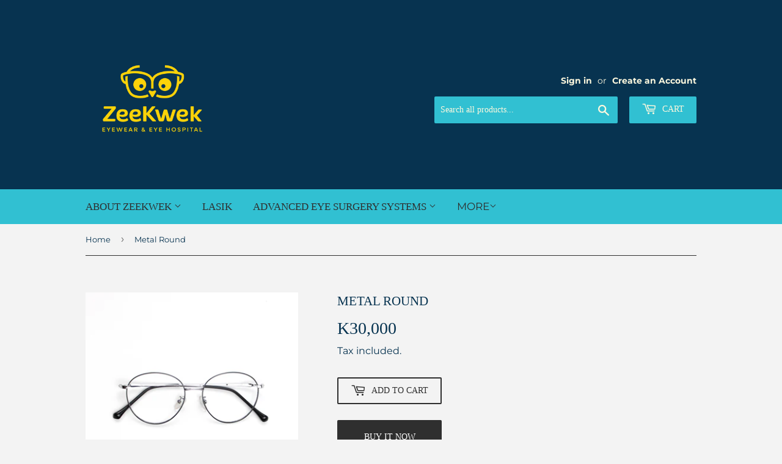

--- FILE ---
content_type: text/html; charset=utf-8
request_url: https://www.zeekwek.com/products/metal-round-7
body_size: 17852
content:
<!doctype html>
<html class="no-touch no-js">
<head>


  <meta name="facebook-domain-verification" content="27c5xpvt9szqz2s0hwttiv4ek17wjb" />
 <!-- Global site tag (gtag.js) - Google Analytics -->
<script async src="https://www.googletagmanager.com/gtag/js?id=G-T15QGE2E8M"></script>
<script>
  window.dataLayer = window.dataLayer || [];
  function gtag(){dataLayer.push(arguments);}
  gtag('js', new Date());

  gtag('config', 'G-T15QGE2E8M');
</script> 
  
  
  <script>(function(H){H.className=H.className.replace(/\bno-js\b/,'js')})(document.documentElement)</script>
  <!-- Basic page needs ================================================== -->
  <meta charset="utf-8">
  <meta http-equiv="X-UA-Compatible" content="IE=edge,chrome=1">

  
  <link rel="shortcut icon" href="//www.zeekwek.com/cdn/shop/files/Logo_small_1_32x32.png?v=1613540513" type="image/png" />
  

  <!-- Title and description ================================================== -->
  <title>
  Metal Round &ndash; ZeeKwek
  </title>

  
    <meta name="description" content="Korea Metal Round ကိုရီးယားဆန်တဲ့ သတ္တုမျက်မှန်ကိုင်းဖြစ်ပါတယ်။ ကိုရီးယားဒရမ်မာတွေထဲမှာ တပ်လေ့ရှိကြတဲ့ လူငယ်ဆန်ဆန်မျက်မှန်ကိုင်းပုံစံပါပဲ။">
  

  <!-- Product meta ================================================== -->
  <!-- /snippets/social-meta-tags.liquid -->




<meta property="og:site_name" content="ZeeKwek">
<meta property="og:url" content="https://www.zeekwek.com/products/metal-round-7">
<meta property="og:title" content="Metal Round">
<meta property="og:type" content="product">
<meta property="og:description" content="Korea Metal Round ကိုရီးယားဆန်တဲ့ သတ္တုမျက်မှန်ကိုင်းဖြစ်ပါတယ်။ ကိုရီးယားဒရမ်မာတွေထဲမှာ တပ်လေ့ရှိကြတဲ့ လူငယ်ဆန်ဆန်မျက်မှန်ကိုင်းပုံစံပါပဲ။">

  <meta property="og:price:amount" content="30,000">
  <meta property="og:price:currency" content="MMK">

<meta property="og:image" content="http://www.zeekwek.com/cdn/shop/products/IMG_9711_1200x1200.jpg?v=1604473920">
<meta property="og:image:secure_url" content="https://www.zeekwek.com/cdn/shop/products/IMG_9711_1200x1200.jpg?v=1604473920">


  <meta name="twitter:site" content="@https://www.tiktok.com/@zeekwekeyewear">

<meta name="twitter:card" content="summary_large_image">
<meta name="twitter:title" content="Metal Round">
<meta name="twitter:description" content="Korea Metal Round ကိုရီးယားဆန်တဲ့ သတ္တုမျက်မှန်ကိုင်းဖြစ်ပါတယ်။ ကိုရီးယားဒရမ်မာတွေထဲမှာ တပ်လေ့ရှိကြတဲ့ လူငယ်ဆန်ဆန်မျက်မှန်ကိုင်းပုံစံပါပဲ။">


  <!-- Helpers ================================================== -->
  <link rel="canonical" href="https://www.zeekwek.com/products/metal-round-7">
  <meta name="viewport" content="width=device-width,initial-scale=1">

  <!-- CSS ================================================== -->
  <link href="//www.zeekwek.com/cdn/shop/t/2/assets/theme.scss.css?v=177543963876562035371755013564" rel="stylesheet" type="text/css" media="all" />

  <!-- Header hook for plugins ================================================== -->
  <script>window.performance && window.performance.mark && window.performance.mark('shopify.content_for_header.start');</script><meta id="shopify-digital-wallet" name="shopify-digital-wallet" content="/26687668394/digital_wallets/dialog">
<link rel="alternate" hreflang="x-default" href="https://www.zeekwek.com/products/metal-round-7">
<link rel="alternate" hreflang="en" href="https://www.zeekwek.com/products/metal-round-7">
<link rel="alternate" hreflang="my" href="https://www.zeekwek.com/my/products/metal-round-7">
<link rel="alternate" type="application/json+oembed" href="https://www.zeekwek.com/products/metal-round-7.oembed">
<script async="async" src="/checkouts/internal/preloads.js?locale=en-MM"></script>
<script id="shopify-features" type="application/json">{"accessToken":"1318c1f27dff55f9682ba2494ea6116f","betas":["rich-media-storefront-analytics"],"domain":"www.zeekwek.com","predictiveSearch":true,"shopId":26687668394,"locale":"en"}</script>
<script>var Shopify = Shopify || {};
Shopify.shop = "zeekwek.myshopify.com";
Shopify.locale = "en";
Shopify.currency = {"active":"MMK","rate":"1.0"};
Shopify.country = "MM";
Shopify.theme = {"name":"Supply","id":114871369898,"schema_name":"Supply","schema_version":"9.0.4","theme_store_id":679,"role":"main"};
Shopify.theme.handle = "null";
Shopify.theme.style = {"id":null,"handle":null};
Shopify.cdnHost = "www.zeekwek.com/cdn";
Shopify.routes = Shopify.routes || {};
Shopify.routes.root = "/";</script>
<script type="module">!function(o){(o.Shopify=o.Shopify||{}).modules=!0}(window);</script>
<script>!function(o){function n(){var o=[];function n(){o.push(Array.prototype.slice.apply(arguments))}return n.q=o,n}var t=o.Shopify=o.Shopify||{};t.loadFeatures=n(),t.autoloadFeatures=n()}(window);</script>
<script id="shop-js-analytics" type="application/json">{"pageType":"product"}</script>
<script defer="defer" async type="module" src="//www.zeekwek.com/cdn/shopifycloud/shop-js/modules/v2/client.init-shop-cart-sync_BT-GjEfc.en.esm.js"></script>
<script defer="defer" async type="module" src="//www.zeekwek.com/cdn/shopifycloud/shop-js/modules/v2/chunk.common_D58fp_Oc.esm.js"></script>
<script defer="defer" async type="module" src="//www.zeekwek.com/cdn/shopifycloud/shop-js/modules/v2/chunk.modal_xMitdFEc.esm.js"></script>
<script type="module">
  await import("//www.zeekwek.com/cdn/shopifycloud/shop-js/modules/v2/client.init-shop-cart-sync_BT-GjEfc.en.esm.js");
await import("//www.zeekwek.com/cdn/shopifycloud/shop-js/modules/v2/chunk.common_D58fp_Oc.esm.js");
await import("//www.zeekwek.com/cdn/shopifycloud/shop-js/modules/v2/chunk.modal_xMitdFEc.esm.js");

  window.Shopify.SignInWithShop?.initShopCartSync?.({"fedCMEnabled":true,"windoidEnabled":true});

</script>
<script>(function() {
  var isLoaded = false;
  function asyncLoad() {
    if (isLoaded) return;
    isLoaded = true;
    var urls = ["https:\/\/cdn.autoketing.org\/sdk-cdn\/facebook-chat\/dist\/fb-chat-embed.js?shop=zeekwek.myshopify.com","\/\/d1liekpayvooaz.cloudfront.net\/apps\/customizery\/customizery.js?shop=zeekwek.myshopify.com"];
    for (var i = 0; i < urls.length; i++) {
      var s = document.createElement('script');
      s.type = 'text/javascript';
      s.async = true;
      s.src = urls[i];
      var x = document.getElementsByTagName('script')[0];
      x.parentNode.insertBefore(s, x);
    }
  };
  if(window.attachEvent) {
    window.attachEvent('onload', asyncLoad);
  } else {
    window.addEventListener('load', asyncLoad, false);
  }
})();</script>
<script id="__st">var __st={"a":26687668394,"offset":-18000,"reqid":"6ad48548-299f-49fd-bfc6-38f8edf43480-1769455960","pageurl":"www.zeekwek.com\/products\/metal-round-7","u":"fd85e0612e2d","p":"product","rtyp":"product","rid":6045930520746};</script>
<script>window.ShopifyPaypalV4VisibilityTracking = true;</script>
<script id="captcha-bootstrap">!function(){'use strict';const t='contact',e='account',n='new_comment',o=[[t,t],['blogs',n],['comments',n],[t,'customer']],c=[[e,'customer_login'],[e,'guest_login'],[e,'recover_customer_password'],[e,'create_customer']],r=t=>t.map((([t,e])=>`form[action*='/${t}']:not([data-nocaptcha='true']) input[name='form_type'][value='${e}']`)).join(','),a=t=>()=>t?[...document.querySelectorAll(t)].map((t=>t.form)):[];function s(){const t=[...o],e=r(t);return a(e)}const i='password',u='form_key',d=['recaptcha-v3-token','g-recaptcha-response','h-captcha-response',i],f=()=>{try{return window.sessionStorage}catch{return}},m='__shopify_v',_=t=>t.elements[u];function p(t,e,n=!1){try{const o=window.sessionStorage,c=JSON.parse(o.getItem(e)),{data:r}=function(t){const{data:e,action:n}=t;return t[m]||n?{data:e,action:n}:{data:t,action:n}}(c);for(const[e,n]of Object.entries(r))t.elements[e]&&(t.elements[e].value=n);n&&o.removeItem(e)}catch(o){console.error('form repopulation failed',{error:o})}}const l='form_type',E='cptcha';function T(t){t.dataset[E]=!0}const w=window,h=w.document,L='Shopify',v='ce_forms',y='captcha';let A=!1;((t,e)=>{const n=(g='f06e6c50-85a8-45c8-87d0-21a2b65856fe',I='https://cdn.shopify.com/shopifycloud/storefront-forms-hcaptcha/ce_storefront_forms_captcha_hcaptcha.v1.5.2.iife.js',D={infoText:'Protected by hCaptcha',privacyText:'Privacy',termsText:'Terms'},(t,e,n)=>{const o=w[L][v],c=o.bindForm;if(c)return c(t,g,e,D).then(n);var r;o.q.push([[t,g,e,D],n]),r=I,A||(h.body.append(Object.assign(h.createElement('script'),{id:'captcha-provider',async:!0,src:r})),A=!0)});var g,I,D;w[L]=w[L]||{},w[L][v]=w[L][v]||{},w[L][v].q=[],w[L][y]=w[L][y]||{},w[L][y].protect=function(t,e){n(t,void 0,e),T(t)},Object.freeze(w[L][y]),function(t,e,n,w,h,L){const[v,y,A,g]=function(t,e,n){const i=e?o:[],u=t?c:[],d=[...i,...u],f=r(d),m=r(i),_=r(d.filter((([t,e])=>n.includes(e))));return[a(f),a(m),a(_),s()]}(w,h,L),I=t=>{const e=t.target;return e instanceof HTMLFormElement?e:e&&e.form},D=t=>v().includes(t);t.addEventListener('submit',(t=>{const e=I(t);if(!e)return;const n=D(e)&&!e.dataset.hcaptchaBound&&!e.dataset.recaptchaBound,o=_(e),c=g().includes(e)&&(!o||!o.value);(n||c)&&t.preventDefault(),c&&!n&&(function(t){try{if(!f())return;!function(t){const e=f();if(!e)return;const n=_(t);if(!n)return;const o=n.value;o&&e.removeItem(o)}(t);const e=Array.from(Array(32),(()=>Math.random().toString(36)[2])).join('');!function(t,e){_(t)||t.append(Object.assign(document.createElement('input'),{type:'hidden',name:u})),t.elements[u].value=e}(t,e),function(t,e){const n=f();if(!n)return;const o=[...t.querySelectorAll(`input[type='${i}']`)].map((({name:t})=>t)),c=[...d,...o],r={};for(const[a,s]of new FormData(t).entries())c.includes(a)||(r[a]=s);n.setItem(e,JSON.stringify({[m]:1,action:t.action,data:r}))}(t,e)}catch(e){console.error('failed to persist form',e)}}(e),e.submit())}));const S=(t,e)=>{t&&!t.dataset[E]&&(n(t,e.some((e=>e===t))),T(t))};for(const o of['focusin','change'])t.addEventListener(o,(t=>{const e=I(t);D(e)&&S(e,y())}));const B=e.get('form_key'),M=e.get(l),P=B&&M;t.addEventListener('DOMContentLoaded',(()=>{const t=y();if(P)for(const e of t)e.elements[l].value===M&&p(e,B);[...new Set([...A(),...v().filter((t=>'true'===t.dataset.shopifyCaptcha))])].forEach((e=>S(e,t)))}))}(h,new URLSearchParams(w.location.search),n,t,e,['guest_login'])})(!0,!0)}();</script>
<script integrity="sha256-4kQ18oKyAcykRKYeNunJcIwy7WH5gtpwJnB7kiuLZ1E=" data-source-attribution="shopify.loadfeatures" defer="defer" src="//www.zeekwek.com/cdn/shopifycloud/storefront/assets/storefront/load_feature-a0a9edcb.js" crossorigin="anonymous"></script>
<script data-source-attribution="shopify.dynamic_checkout.dynamic.init">var Shopify=Shopify||{};Shopify.PaymentButton=Shopify.PaymentButton||{isStorefrontPortableWallets:!0,init:function(){window.Shopify.PaymentButton.init=function(){};var t=document.createElement("script");t.src="https://www.zeekwek.com/cdn/shopifycloud/portable-wallets/latest/portable-wallets.en.js",t.type="module",document.head.appendChild(t)}};
</script>
<script data-source-attribution="shopify.dynamic_checkout.buyer_consent">
  function portableWalletsHideBuyerConsent(e){var t=document.getElementById("shopify-buyer-consent"),n=document.getElementById("shopify-subscription-policy-button");t&&n&&(t.classList.add("hidden"),t.setAttribute("aria-hidden","true"),n.removeEventListener("click",e))}function portableWalletsShowBuyerConsent(e){var t=document.getElementById("shopify-buyer-consent"),n=document.getElementById("shopify-subscription-policy-button");t&&n&&(t.classList.remove("hidden"),t.removeAttribute("aria-hidden"),n.addEventListener("click",e))}window.Shopify?.PaymentButton&&(window.Shopify.PaymentButton.hideBuyerConsent=portableWalletsHideBuyerConsent,window.Shopify.PaymentButton.showBuyerConsent=portableWalletsShowBuyerConsent);
</script>
<script>
  function portableWalletsCleanup(e){e&&e.src&&console.error("Failed to load portable wallets script "+e.src);var t=document.querySelectorAll("shopify-accelerated-checkout .shopify-payment-button__skeleton, shopify-accelerated-checkout-cart .wallet-cart-button__skeleton"),e=document.getElementById("shopify-buyer-consent");for(let e=0;e<t.length;e++)t[e].remove();e&&e.remove()}function portableWalletsNotLoadedAsModule(e){e instanceof ErrorEvent&&"string"==typeof e.message&&e.message.includes("import.meta")&&"string"==typeof e.filename&&e.filename.includes("portable-wallets")&&(window.removeEventListener("error",portableWalletsNotLoadedAsModule),window.Shopify.PaymentButton.failedToLoad=e,"loading"===document.readyState?document.addEventListener("DOMContentLoaded",window.Shopify.PaymentButton.init):window.Shopify.PaymentButton.init())}window.addEventListener("error",portableWalletsNotLoadedAsModule);
</script>

<script type="module" src="https://www.zeekwek.com/cdn/shopifycloud/portable-wallets/latest/portable-wallets.en.js" onError="portableWalletsCleanup(this)" crossorigin="anonymous"></script>
<script nomodule>
  document.addEventListener("DOMContentLoaded", portableWalletsCleanup);
</script>

<link id="shopify-accelerated-checkout-styles" rel="stylesheet" media="screen" href="https://www.zeekwek.com/cdn/shopifycloud/portable-wallets/latest/accelerated-checkout-backwards-compat.css" crossorigin="anonymous">
<style id="shopify-accelerated-checkout-cart">
        #shopify-buyer-consent {
  margin-top: 1em;
  display: inline-block;
  width: 100%;
}

#shopify-buyer-consent.hidden {
  display: none;
}

#shopify-subscription-policy-button {
  background: none;
  border: none;
  padding: 0;
  text-decoration: underline;
  font-size: inherit;
  cursor: pointer;
}

#shopify-subscription-policy-button::before {
  box-shadow: none;
}

      </style>

<script>window.performance && window.performance.mark && window.performance.mark('shopify.content_for_header.end');</script>

  
  

  <script src="//www.zeekwek.com/cdn/shop/t/2/assets/jquery-2.2.3.min.js?v=58211863146907186831603717116" type="text/javascript"></script>

  <script src="//www.zeekwek.com/cdn/shop/t/2/assets/lazysizes.min.js?v=8147953233334221341603717116" async="async"></script>
  <script src="//www.zeekwek.com/cdn/shop/t/2/assets/vendor.js?v=106177282645720727331603717118" defer="defer"></script>
  <script src="//www.zeekwek.com/cdn/shop/t/2/assets/theme.js?v=88090588602936917221603717135" defer="defer"></script>


<link href="https://monorail-edge.shopifysvc.com" rel="dns-prefetch">
<script>(function(){if ("sendBeacon" in navigator && "performance" in window) {try {var session_token_from_headers = performance.getEntriesByType('navigation')[0].serverTiming.find(x => x.name == '_s').description;} catch {var session_token_from_headers = undefined;}var session_cookie_matches = document.cookie.match(/_shopify_s=([^;]*)/);var session_token_from_cookie = session_cookie_matches && session_cookie_matches.length === 2 ? session_cookie_matches[1] : "";var session_token = session_token_from_headers || session_token_from_cookie || "";function handle_abandonment_event(e) {var entries = performance.getEntries().filter(function(entry) {return /monorail-edge.shopifysvc.com/.test(entry.name);});if (!window.abandonment_tracked && entries.length === 0) {window.abandonment_tracked = true;var currentMs = Date.now();var navigation_start = performance.timing.navigationStart;var payload = {shop_id: 26687668394,url: window.location.href,navigation_start,duration: currentMs - navigation_start,session_token,page_type: "product"};window.navigator.sendBeacon("https://monorail-edge.shopifysvc.com/v1/produce", JSON.stringify({schema_id: "online_store_buyer_site_abandonment/1.1",payload: payload,metadata: {event_created_at_ms: currentMs,event_sent_at_ms: currentMs}}));}}window.addEventListener('pagehide', handle_abandonment_event);}}());</script>
<script id="web-pixels-manager-setup">(function e(e,d,r,n,o){if(void 0===o&&(o={}),!Boolean(null===(a=null===(i=window.Shopify)||void 0===i?void 0:i.analytics)||void 0===a?void 0:a.replayQueue)){var i,a;window.Shopify=window.Shopify||{};var t=window.Shopify;t.analytics=t.analytics||{};var s=t.analytics;s.replayQueue=[],s.publish=function(e,d,r){return s.replayQueue.push([e,d,r]),!0};try{self.performance.mark("wpm:start")}catch(e){}var l=function(){var e={modern:/Edge?\/(1{2}[4-9]|1[2-9]\d|[2-9]\d{2}|\d{4,})\.\d+(\.\d+|)|Firefox\/(1{2}[4-9]|1[2-9]\d|[2-9]\d{2}|\d{4,})\.\d+(\.\d+|)|Chrom(ium|e)\/(9{2}|\d{3,})\.\d+(\.\d+|)|(Maci|X1{2}).+ Version\/(15\.\d+|(1[6-9]|[2-9]\d|\d{3,})\.\d+)([,.]\d+|)( \(\w+\)|)( Mobile\/\w+|) Safari\/|Chrome.+OPR\/(9{2}|\d{3,})\.\d+\.\d+|(CPU[ +]OS|iPhone[ +]OS|CPU[ +]iPhone|CPU IPhone OS|CPU iPad OS)[ +]+(15[._]\d+|(1[6-9]|[2-9]\d|\d{3,})[._]\d+)([._]\d+|)|Android:?[ /-](13[3-9]|1[4-9]\d|[2-9]\d{2}|\d{4,})(\.\d+|)(\.\d+|)|Android.+Firefox\/(13[5-9]|1[4-9]\d|[2-9]\d{2}|\d{4,})\.\d+(\.\d+|)|Android.+Chrom(ium|e)\/(13[3-9]|1[4-9]\d|[2-9]\d{2}|\d{4,})\.\d+(\.\d+|)|SamsungBrowser\/([2-9]\d|\d{3,})\.\d+/,legacy:/Edge?\/(1[6-9]|[2-9]\d|\d{3,})\.\d+(\.\d+|)|Firefox\/(5[4-9]|[6-9]\d|\d{3,})\.\d+(\.\d+|)|Chrom(ium|e)\/(5[1-9]|[6-9]\d|\d{3,})\.\d+(\.\d+|)([\d.]+$|.*Safari\/(?![\d.]+ Edge\/[\d.]+$))|(Maci|X1{2}).+ Version\/(10\.\d+|(1[1-9]|[2-9]\d|\d{3,})\.\d+)([,.]\d+|)( \(\w+\)|)( Mobile\/\w+|) Safari\/|Chrome.+OPR\/(3[89]|[4-9]\d|\d{3,})\.\d+\.\d+|(CPU[ +]OS|iPhone[ +]OS|CPU[ +]iPhone|CPU IPhone OS|CPU iPad OS)[ +]+(10[._]\d+|(1[1-9]|[2-9]\d|\d{3,})[._]\d+)([._]\d+|)|Android:?[ /-](13[3-9]|1[4-9]\d|[2-9]\d{2}|\d{4,})(\.\d+|)(\.\d+|)|Mobile Safari.+OPR\/([89]\d|\d{3,})\.\d+\.\d+|Android.+Firefox\/(13[5-9]|1[4-9]\d|[2-9]\d{2}|\d{4,})\.\d+(\.\d+|)|Android.+Chrom(ium|e)\/(13[3-9]|1[4-9]\d|[2-9]\d{2}|\d{4,})\.\d+(\.\d+|)|Android.+(UC? ?Browser|UCWEB|U3)[ /]?(15\.([5-9]|\d{2,})|(1[6-9]|[2-9]\d|\d{3,})\.\d+)\.\d+|SamsungBrowser\/(5\.\d+|([6-9]|\d{2,})\.\d+)|Android.+MQ{2}Browser\/(14(\.(9|\d{2,})|)|(1[5-9]|[2-9]\d|\d{3,})(\.\d+|))(\.\d+|)|K[Aa][Ii]OS\/(3\.\d+|([4-9]|\d{2,})\.\d+)(\.\d+|)/},d=e.modern,r=e.legacy,n=navigator.userAgent;return n.match(d)?"modern":n.match(r)?"legacy":"unknown"}(),u="modern"===l?"modern":"legacy",c=(null!=n?n:{modern:"",legacy:""})[u],f=function(e){return[e.baseUrl,"/wpm","/b",e.hashVersion,"modern"===e.buildTarget?"m":"l",".js"].join("")}({baseUrl:d,hashVersion:r,buildTarget:u}),m=function(e){var d=e.version,r=e.bundleTarget,n=e.surface,o=e.pageUrl,i=e.monorailEndpoint;return{emit:function(e){var a=e.status,t=e.errorMsg,s=(new Date).getTime(),l=JSON.stringify({metadata:{event_sent_at_ms:s},events:[{schema_id:"web_pixels_manager_load/3.1",payload:{version:d,bundle_target:r,page_url:o,status:a,surface:n,error_msg:t},metadata:{event_created_at_ms:s}}]});if(!i)return console&&console.warn&&console.warn("[Web Pixels Manager] No Monorail endpoint provided, skipping logging."),!1;try{return self.navigator.sendBeacon.bind(self.navigator)(i,l)}catch(e){}var u=new XMLHttpRequest;try{return u.open("POST",i,!0),u.setRequestHeader("Content-Type","text/plain"),u.send(l),!0}catch(e){return console&&console.warn&&console.warn("[Web Pixels Manager] Got an unhandled error while logging to Monorail."),!1}}}}({version:r,bundleTarget:l,surface:e.surface,pageUrl:self.location.href,monorailEndpoint:e.monorailEndpoint});try{o.browserTarget=l,function(e){var d=e.src,r=e.async,n=void 0===r||r,o=e.onload,i=e.onerror,a=e.sri,t=e.scriptDataAttributes,s=void 0===t?{}:t,l=document.createElement("script"),u=document.querySelector("head"),c=document.querySelector("body");if(l.async=n,l.src=d,a&&(l.integrity=a,l.crossOrigin="anonymous"),s)for(var f in s)if(Object.prototype.hasOwnProperty.call(s,f))try{l.dataset[f]=s[f]}catch(e){}if(o&&l.addEventListener("load",o),i&&l.addEventListener("error",i),u)u.appendChild(l);else{if(!c)throw new Error("Did not find a head or body element to append the script");c.appendChild(l)}}({src:f,async:!0,onload:function(){if(!function(){var e,d;return Boolean(null===(d=null===(e=window.Shopify)||void 0===e?void 0:e.analytics)||void 0===d?void 0:d.initialized)}()){var d=window.webPixelsManager.init(e)||void 0;if(d){var r=window.Shopify.analytics;r.replayQueue.forEach((function(e){var r=e[0],n=e[1],o=e[2];d.publishCustomEvent(r,n,o)})),r.replayQueue=[],r.publish=d.publishCustomEvent,r.visitor=d.visitor,r.initialized=!0}}},onerror:function(){return m.emit({status:"failed",errorMsg:"".concat(f," has failed to load")})},sri:function(e){var d=/^sha384-[A-Za-z0-9+/=]+$/;return"string"==typeof e&&d.test(e)}(c)?c:"",scriptDataAttributes:o}),m.emit({status:"loading"})}catch(e){m.emit({status:"failed",errorMsg:(null==e?void 0:e.message)||"Unknown error"})}}})({shopId: 26687668394,storefrontBaseUrl: "https://www.zeekwek.com",extensionsBaseUrl: "https://extensions.shopifycdn.com/cdn/shopifycloud/web-pixels-manager",monorailEndpoint: "https://monorail-edge.shopifysvc.com/unstable/produce_batch",surface: "storefront-renderer",enabledBetaFlags: ["2dca8a86"],webPixelsConfigList: [{"id":"184811690","configuration":"{\"pixel_id\":\"193440488551550\",\"pixel_type\":\"facebook_pixel\",\"metaapp_system_user_token\":\"-\"}","eventPayloadVersion":"v1","runtimeContext":"OPEN","scriptVersion":"ca16bc87fe92b6042fbaa3acc2fbdaa6","type":"APP","apiClientId":2329312,"privacyPurposes":["ANALYTICS","MARKETING","SALE_OF_DATA"],"dataSharingAdjustments":{"protectedCustomerApprovalScopes":["read_customer_address","read_customer_email","read_customer_name","read_customer_personal_data","read_customer_phone"]}},{"id":"shopify-app-pixel","configuration":"{}","eventPayloadVersion":"v1","runtimeContext":"STRICT","scriptVersion":"0450","apiClientId":"shopify-pixel","type":"APP","privacyPurposes":["ANALYTICS","MARKETING"]},{"id":"shopify-custom-pixel","eventPayloadVersion":"v1","runtimeContext":"LAX","scriptVersion":"0450","apiClientId":"shopify-pixel","type":"CUSTOM","privacyPurposes":["ANALYTICS","MARKETING"]}],isMerchantRequest: false,initData: {"shop":{"name":"ZeeKwek","paymentSettings":{"currencyCode":"MMK"},"myshopifyDomain":"zeekwek.myshopify.com","countryCode":"MM","storefrontUrl":"https:\/\/www.zeekwek.com"},"customer":null,"cart":null,"checkout":null,"productVariants":[{"price":{"amount":30000.0,"currencyCode":"MMK"},"product":{"title":"Metal Round","vendor":"ZeeKwek","id":"6045930520746","untranslatedTitle":"Metal Round","url":"\/products\/metal-round-7","type":""},"id":"37419059740842","image":{"src":"\/\/www.zeekwek.com\/cdn\/shop\/products\/IMG_9711.jpg?v=1604473920"},"sku":"","title":"Default Title","untranslatedTitle":"Default Title"}],"purchasingCompany":null},},"https://www.zeekwek.com/cdn","fcfee988w5aeb613cpc8e4bc33m6693e112",{"modern":"","legacy":""},{"shopId":"26687668394","storefrontBaseUrl":"https:\/\/www.zeekwek.com","extensionBaseUrl":"https:\/\/extensions.shopifycdn.com\/cdn\/shopifycloud\/web-pixels-manager","surface":"storefront-renderer","enabledBetaFlags":"[\"2dca8a86\"]","isMerchantRequest":"false","hashVersion":"fcfee988w5aeb613cpc8e4bc33m6693e112","publish":"custom","events":"[[\"page_viewed\",{}],[\"product_viewed\",{\"productVariant\":{\"price\":{\"amount\":30000.0,\"currencyCode\":\"MMK\"},\"product\":{\"title\":\"Metal Round\",\"vendor\":\"ZeeKwek\",\"id\":\"6045930520746\",\"untranslatedTitle\":\"Metal Round\",\"url\":\"\/products\/metal-round-7\",\"type\":\"\"},\"id\":\"37419059740842\",\"image\":{\"src\":\"\/\/www.zeekwek.com\/cdn\/shop\/products\/IMG_9711.jpg?v=1604473920\"},\"sku\":\"\",\"title\":\"Default Title\",\"untranslatedTitle\":\"Default Title\"}}]]"});</script><script>
  window.ShopifyAnalytics = window.ShopifyAnalytics || {};
  window.ShopifyAnalytics.meta = window.ShopifyAnalytics.meta || {};
  window.ShopifyAnalytics.meta.currency = 'MMK';
  var meta = {"product":{"id":6045930520746,"gid":"gid:\/\/shopify\/Product\/6045930520746","vendor":"ZeeKwek","type":"","handle":"metal-round-7","variants":[{"id":37419059740842,"price":3000000,"name":"Metal Round","public_title":null,"sku":""}],"remote":false},"page":{"pageType":"product","resourceType":"product","resourceId":6045930520746,"requestId":"6ad48548-299f-49fd-bfc6-38f8edf43480-1769455960"}};
  for (var attr in meta) {
    window.ShopifyAnalytics.meta[attr] = meta[attr];
  }
</script>
<script class="analytics">
  (function () {
    var customDocumentWrite = function(content) {
      var jquery = null;

      if (window.jQuery) {
        jquery = window.jQuery;
      } else if (window.Checkout && window.Checkout.$) {
        jquery = window.Checkout.$;
      }

      if (jquery) {
        jquery('body').append(content);
      }
    };

    var hasLoggedConversion = function(token) {
      if (token) {
        return document.cookie.indexOf('loggedConversion=' + token) !== -1;
      }
      return false;
    }

    var setCookieIfConversion = function(token) {
      if (token) {
        var twoMonthsFromNow = new Date(Date.now());
        twoMonthsFromNow.setMonth(twoMonthsFromNow.getMonth() + 2);

        document.cookie = 'loggedConversion=' + token + '; expires=' + twoMonthsFromNow;
      }
    }

    var trekkie = window.ShopifyAnalytics.lib = window.trekkie = window.trekkie || [];
    if (trekkie.integrations) {
      return;
    }
    trekkie.methods = [
      'identify',
      'page',
      'ready',
      'track',
      'trackForm',
      'trackLink'
    ];
    trekkie.factory = function(method) {
      return function() {
        var args = Array.prototype.slice.call(arguments);
        args.unshift(method);
        trekkie.push(args);
        return trekkie;
      };
    };
    for (var i = 0; i < trekkie.methods.length; i++) {
      var key = trekkie.methods[i];
      trekkie[key] = trekkie.factory(key);
    }
    trekkie.load = function(config) {
      trekkie.config = config || {};
      trekkie.config.initialDocumentCookie = document.cookie;
      var first = document.getElementsByTagName('script')[0];
      var script = document.createElement('script');
      script.type = 'text/javascript';
      script.onerror = function(e) {
        var scriptFallback = document.createElement('script');
        scriptFallback.type = 'text/javascript';
        scriptFallback.onerror = function(error) {
                var Monorail = {
      produce: function produce(monorailDomain, schemaId, payload) {
        var currentMs = new Date().getTime();
        var event = {
          schema_id: schemaId,
          payload: payload,
          metadata: {
            event_created_at_ms: currentMs,
            event_sent_at_ms: currentMs
          }
        };
        return Monorail.sendRequest("https://" + monorailDomain + "/v1/produce", JSON.stringify(event));
      },
      sendRequest: function sendRequest(endpointUrl, payload) {
        // Try the sendBeacon API
        if (window && window.navigator && typeof window.navigator.sendBeacon === 'function' && typeof window.Blob === 'function' && !Monorail.isIos12()) {
          var blobData = new window.Blob([payload], {
            type: 'text/plain'
          });

          if (window.navigator.sendBeacon(endpointUrl, blobData)) {
            return true;
          } // sendBeacon was not successful

        } // XHR beacon

        var xhr = new XMLHttpRequest();

        try {
          xhr.open('POST', endpointUrl);
          xhr.setRequestHeader('Content-Type', 'text/plain');
          xhr.send(payload);
        } catch (e) {
          console.log(e);
        }

        return false;
      },
      isIos12: function isIos12() {
        return window.navigator.userAgent.lastIndexOf('iPhone; CPU iPhone OS 12_') !== -1 || window.navigator.userAgent.lastIndexOf('iPad; CPU OS 12_') !== -1;
      }
    };
    Monorail.produce('monorail-edge.shopifysvc.com',
      'trekkie_storefront_load_errors/1.1',
      {shop_id: 26687668394,
      theme_id: 114871369898,
      app_name: "storefront",
      context_url: window.location.href,
      source_url: "//www.zeekwek.com/cdn/s/trekkie.storefront.a804e9514e4efded663580eddd6991fcc12b5451.min.js"});

        };
        scriptFallback.async = true;
        scriptFallback.src = '//www.zeekwek.com/cdn/s/trekkie.storefront.a804e9514e4efded663580eddd6991fcc12b5451.min.js';
        first.parentNode.insertBefore(scriptFallback, first);
      };
      script.async = true;
      script.src = '//www.zeekwek.com/cdn/s/trekkie.storefront.a804e9514e4efded663580eddd6991fcc12b5451.min.js';
      first.parentNode.insertBefore(script, first);
    };
    trekkie.load(
      {"Trekkie":{"appName":"storefront","development":false,"defaultAttributes":{"shopId":26687668394,"isMerchantRequest":null,"themeId":114871369898,"themeCityHash":"10802442354604267789","contentLanguage":"en","currency":"MMK","eventMetadataId":"305b144e-e05c-4639-8968-e484c97badad"},"isServerSideCookieWritingEnabled":true,"monorailRegion":"shop_domain","enabledBetaFlags":["65f19447"]},"Session Attribution":{},"S2S":{"facebookCapiEnabled":true,"source":"trekkie-storefront-renderer","apiClientId":580111}}
    );

    var loaded = false;
    trekkie.ready(function() {
      if (loaded) return;
      loaded = true;

      window.ShopifyAnalytics.lib = window.trekkie;

      var originalDocumentWrite = document.write;
      document.write = customDocumentWrite;
      try { window.ShopifyAnalytics.merchantGoogleAnalytics.call(this); } catch(error) {};
      document.write = originalDocumentWrite;

      window.ShopifyAnalytics.lib.page(null,{"pageType":"product","resourceType":"product","resourceId":6045930520746,"requestId":"6ad48548-299f-49fd-bfc6-38f8edf43480-1769455960","shopifyEmitted":true});

      var match = window.location.pathname.match(/checkouts\/(.+)\/(thank_you|post_purchase)/)
      var token = match? match[1]: undefined;
      if (!hasLoggedConversion(token)) {
        setCookieIfConversion(token);
        window.ShopifyAnalytics.lib.track("Viewed Product",{"currency":"MMK","variantId":37419059740842,"productId":6045930520746,"productGid":"gid:\/\/shopify\/Product\/6045930520746","name":"Metal Round","price":"30000.00","sku":"","brand":"ZeeKwek","variant":null,"category":"","nonInteraction":true,"remote":false},undefined,undefined,{"shopifyEmitted":true});
      window.ShopifyAnalytics.lib.track("monorail:\/\/trekkie_storefront_viewed_product\/1.1",{"currency":"MMK","variantId":37419059740842,"productId":6045930520746,"productGid":"gid:\/\/shopify\/Product\/6045930520746","name":"Metal Round","price":"30000.00","sku":"","brand":"ZeeKwek","variant":null,"category":"","nonInteraction":true,"remote":false,"referer":"https:\/\/www.zeekwek.com\/products\/metal-round-7"});
      }
    });


        var eventsListenerScript = document.createElement('script');
        eventsListenerScript.async = true;
        eventsListenerScript.src = "//www.zeekwek.com/cdn/shopifycloud/storefront/assets/shop_events_listener-3da45d37.js";
        document.getElementsByTagName('head')[0].appendChild(eventsListenerScript);

})();</script>
  <script>
  if (!window.ga || (window.ga && typeof window.ga !== 'function')) {
    window.ga = function ga() {
      (window.ga.q = window.ga.q || []).push(arguments);
      if (window.Shopify && window.Shopify.analytics && typeof window.Shopify.analytics.publish === 'function') {
        window.Shopify.analytics.publish("ga_stub_called", {}, {sendTo: "google_osp_migration"});
      }
      console.error("Shopify's Google Analytics stub called with:", Array.from(arguments), "\nSee https://help.shopify.com/manual/promoting-marketing/pixels/pixel-migration#google for more information.");
    };
    if (window.Shopify && window.Shopify.analytics && typeof window.Shopify.analytics.publish === 'function') {
      window.Shopify.analytics.publish("ga_stub_initialized", {}, {sendTo: "google_osp_migration"});
    }
  }
</script>
<script
  defer
  src="https://www.zeekwek.com/cdn/shopifycloud/perf-kit/shopify-perf-kit-3.0.4.min.js"
  data-application="storefront-renderer"
  data-shop-id="26687668394"
  data-render-region="gcp-us-east1"
  data-page-type="product"
  data-theme-instance-id="114871369898"
  data-theme-name="Supply"
  data-theme-version="9.0.4"
  data-monorail-region="shop_domain"
  data-resource-timing-sampling-rate="10"
  data-shs="true"
  data-shs-beacon="true"
  data-shs-export-with-fetch="true"
  data-shs-logs-sample-rate="1"
  data-shs-beacon-endpoint="https://www.zeekwek.com/api/collect"
></script>
</head>
  
 <meta name="facebook-domain-verification" content="27c5xpvt9szqz2s0hwttiv4ek17wjb" />
 

<body id="metal-round" class="template-product">

  <div id="shopify-section-header" class="shopify-section header-section"><header class="site-header" role="banner" data-section-id="header" data-section-type="header-section">
  <div class="wrapper">

    <script data-ad-client="ca-pub-8447072325572898" async src="https://pagead2.googlesyndication.com/pagead/js/adsbygoogle.js"></script>
    <div class="grid--full">
      <div class="grid-item large--one-half">
        
          <div class="h1 header-logo" itemscope itemtype="http://schema.org/Organization">
        
          
          

          <a href="/" itemprop="url">
            <div class="lazyload__image-wrapper no-js header-logo__image" style="max-width:220px;">
              <div style="padding-top:100.0%;">
                <img class="lazyload js"
                  data-src="//www.zeekwek.com/cdn/shop/files/logo_3_3800146b-cfd0-4580-a20c-ee4d4aaed9cd_{width}x.png?v=1707534962"
                  data-widths="[180, 360, 540, 720, 900, 1080, 1296, 1512, 1728, 2048]"
                  data-aspectratio="1.0"
                  data-sizes="auto"
                  alt="ZeeKwek"
                  style="width:220px;">
              </div>
            </div>
            <noscript>
              
              <img src="//www.zeekwek.com/cdn/shop/files/logo_3_3800146b-cfd0-4580-a20c-ee4d4aaed9cd_220x.png?v=1707534962"
                srcset="//www.zeekwek.com/cdn/shop/files/logo_3_3800146b-cfd0-4580-a20c-ee4d4aaed9cd_220x.png?v=1707534962 1x, //www.zeekwek.com/cdn/shop/files/logo_3_3800146b-cfd0-4580-a20c-ee4d4aaed9cd_220x@2x.png?v=1707534962 2x"
                alt="ZeeKwek"
                itemprop="logo"
                style="max-width:220px;">
            </noscript>
          </a>
          
        
          </div>
        
      </div>

      <div class="grid-item large--one-half text-center large--text-right">
        
          <div class="site-header--text-links medium-down--hide">
            
              

                <p></p>

              
            

            
              <span class="site-header--meta-links medium-down--hide">
                
                  <a href="/account/login" id="customer_login_link">Sign in</a>
                  <span class="site-header--spacer">or</span>
                  <a href="/account/register" id="customer_register_link">Create an Account</a>
                
              </span>
            
          </div>

          <br class="medium-down--hide">
        

        <form action="/search" method="get" class="search-bar" role="search">
  <input type="hidden" name="type" value="product">

  <input type="search" name="q" value="" placeholder="Search all products..." aria-label="Search all products...">
  <button type="submit" class="search-bar--submit icon-fallback-text">
    <span class="icon icon-search" aria-hidden="true"></span>
    <span class="fallback-text">Search</span>
  </button>
</form>


        <a href="/cart" class="header-cart-btn cart-toggle">
          <span class="icon icon-cart"></span>
          Cart <span class="cart-count cart-badge--desktop hidden-count">0</span>
        </a>
      </div>
    </div>

  </div>
</header>

<div id="mobileNavBar">
  <div class="display-table-cell">
    <button class="menu-toggle mobileNavBar-link" aria-controls="navBar" aria-expanded="false"><span class="icon icon-hamburger" aria-hidden="true"></span>Menu</button>
  </div>
  <div class="display-table-cell">
    <a href="/cart" class="cart-toggle mobileNavBar-link">
      <span class="icon icon-cart"></span>
      Cart <span class="cart-count hidden-count">0</span>
    </a>
  </div>
</div>

<nav class="nav-bar" id="navBar" role="navigation">
  <div class="wrapper">
    <form action="/search" method="get" class="search-bar" role="search">
  <input type="hidden" name="type" value="product">

  <input type="search" name="q" value="" placeholder="Search all products..." aria-label="Search all products...">
  <button type="submit" class="search-bar--submit icon-fallback-text">
    <span class="icon icon-search" aria-hidden="true"></span>
    <span class="fallback-text">Search</span>
  </button>
</form>

    <ul class="mobile-nav" id="MobileNav">
  
  <li class="large--hide">
    <a href="/">Home</a>
  </li>
  
  
    
      
      <li
        class="mobile-nav--has-dropdown "
        aria-haspopup="true">
        <a
          href="/pages/best-optical-shop-and-eye-care-center"
          class="mobile-nav--link"
          data-meganav-type="parent"
          >
            About ZeeKwek
        </a>
        <button class="icon icon-arrow-down mobile-nav--button"
          aria-expanded="false"
          aria-label="About ZeeKwek Menu">
        </button>
        <ul
          id="MenuParent-1"
          class="mobile-nav--dropdown "
          data-meganav-dropdown>
          
            
              <li>
                <a
                  href="/pages/best-optical-shop-and-eye-care-center"
                  class="mobile-nav--link"
                  data-meganav-type="child"
                  >
                    About Us
                </a>
              </li>
            
          
            
              <li>
                <a
                  href="/pages/services"
                  class="mobile-nav--link"
                  data-meganav-type="child"
                  >
                    Services and Products
                </a>
              </li>
            
          
            
              <li>
                <a
                  href="/pages/our-locations"
                  class="mobile-nav--link"
                  data-meganav-type="child"
                  >
                    Our Locations
                </a>
              </li>
            
          
            
              <li>
                <a
                  href="/pages/contact-us"
                  class="mobile-nav--link"
                  data-meganav-type="child"
                  >
                    Contact Us
                </a>
              </li>
            
          
        </ul>
      </li>
    
  
    
      <li>
        <a
          href="/pages/lasik"
          class="mobile-nav--link"
          data-meganav-type="child"
          >
            LASIK
        </a>
      </li>
    
  
    
      
      <li
        class="mobile-nav--has-dropdown "
        aria-haspopup="true">
        <a
          href="/"
          class="mobile-nav--link"
          data-meganav-type="parent"
          >
            Advanced Eye Surgery Systems
        </a>
        <button class="icon icon-arrow-down mobile-nav--button"
          aria-expanded="false"
          aria-label="Advanced Eye Surgery Systems Menu">
        </button>
        <ul
          id="MenuParent-3"
          class="mobile-nav--dropdown "
          data-meganav-dropdown>
          
            
              <li>
                <a
                  href="/pages/cataract-surgery"
                  class="mobile-nav--link"
                  data-meganav-type="child"
                  >
                    Cataract Surgery
                </a>
              </li>
            
          
            
              <li>
                <a
                  href="/pages/alcon-constellation%C2%AE-vision-system"
                  class="mobile-nav--link"
                  data-meganav-type="child"
                  >
                    Alcon CONSTELLATION® Vision System
                </a>
              </li>
            
          
        </ul>
      </li>
    
  
    
      <li>
        <a
          href="/pages/zeekwek-optical-lab-custom-lenses"
          class="mobile-nav--link"
          data-meganav-type="child"
          >
            ZeeKwek Optical Lab | Custom Lenses
        </a>
      </li>
    
  
    
      <li>
        <a
          href="/pages/our-eye-doctors"
          class="mobile-nav--link"
          data-meganav-type="child"
          >
            Our Eye Doctors 
        </a>
      </li>
    
  
    
      
      <li
        class="mobile-nav--has-dropdown "
        aria-haspopup="true">
        <a
          href="/collections"
          class="mobile-nav--link"
          data-meganav-type="parent"
          >
            Eyeglasses 
        </a>
        <button class="icon icon-arrow-down mobile-nav--button"
          aria-expanded="false"
          aria-label="Eyeglasses  Menu">
        </button>
        <ul
          id="MenuParent-6"
          class="mobile-nav--dropdown "
          data-meganav-dropdown>
          
            
              <li>
                <a
                  href="/collections/mens-eyeglasses"
                  class="mobile-nav--link"
                  data-meganav-type="child"
                  >
                    Men&#39;s
                </a>
              </li>
            
          
            
              <li>
                <a
                  href="/collections/womens-eyeglasses"
                  class="mobile-nav--link"
                  data-meganav-type="child"
                  >
                    Women&#39;s
                </a>
              </li>
            
          
            
              <li>
                <a
                  href="/collections/metal-half-frame"
                  class="mobile-nav--link"
                  data-meganav-type="child"
                  >
                    Metal Half-Frame
                </a>
              </li>
            
          
            
              <li>
                <a
                  href="/collections/metal-full-frame"
                  class="mobile-nav--link"
                  data-meganav-type="child"
                  >
                    Metal Full Frame
                </a>
              </li>
            
          
            
              <li>
                <a
                  href="/collections/rimless-glasses"
                  class="mobile-nav--link"
                  data-meganav-type="child"
                  >
                    Rimless Glasses
                </a>
              </li>
            
          
            
              <li>
                <a
                  href="/collections/mens-eyeglasses"
                  class="mobile-nav--link"
                  data-meganav-type="child"
                  >
                    Computer Glasses 
                </a>
              </li>
            
          
            
              <li>
                <a
                  href="/collections/clip-on-glasses"
                  class="mobile-nav--link"
                  data-meganav-type="child"
                  >
                    Clip On Glasses
                </a>
              </li>
            
          
            
              <li>
                <a
                  href="/collections/kid-glasses"
                  class="mobile-nav--link"
                  data-meganav-type="child"
                  >
                    Kids Glasses
                </a>
              </li>
            
          
            
              <li>
                <a
                  href="/pages/how-to-buy-eyeglasses"
                  class="mobile-nav--link"
                  data-meganav-type="child"
                  >
                    How To Buy Eyeglasses / Payment Info
                </a>
              </li>
            
          
        </ul>
      </li>
    
  
    
      
      <li
        class="mobile-nav--has-dropdown "
        aria-haspopup="true">
        <a
          href="/collections/ray-ban"
          class="mobile-nav--link"
          data-meganav-type="parent"
          >
            Premium Brands
        </a>
        <button class="icon icon-arrow-down mobile-nav--button"
          aria-expanded="false"
          aria-label="Premium Brands Menu">
        </button>
        <ul
          id="MenuParent-7"
          class="mobile-nav--dropdown "
          data-meganav-dropdown>
          
            
              <li>
                <a
                  href="/collections/korea-premium-brands"
                  class="mobile-nav--link"
                  data-meganav-type="child"
                  >
                    Korea Premium Brands
                </a>
              </li>
            
          
            
              <li>
                <a
                  href="/collections/ray-ban"
                  class="mobile-nav--link"
                  data-meganav-type="child"
                  >
                    Ray-Ban
                </a>
              </li>
            
          
            
              <li>
                <a
                  href="/collections/oakley-1"
                  class="mobile-nav--link"
                  data-meganav-type="child"
                  >
                    Oakley
                </a>
              </li>
            
          
            
              <li>
                <a
                  href="/collections/vogue"
                  class="mobile-nav--link"
                  data-meganav-type="child"
                  >
                    Vogue 
                </a>
              </li>
            
          
            
              <li>
                <a
                  href="/collections/emporio-armani"
                  class="mobile-nav--link"
                  data-meganav-type="child"
                  >
                    Emporio Armani
                </a>
              </li>
            
          
            
              <li>
                <a
                  href="/collections/prada"
                  class="mobile-nav--link"
                  data-meganav-type="child"
                  >
                    Prada
                </a>
              </li>
            
          
            
              <li>
                <a
                  href="/collections/armani-exchange"
                  class="mobile-nav--link"
                  data-meganav-type="child"
                  >
                    ARMANI EXCHANGE
                </a>
              </li>
            
          
            
              <li>
                <a
                  href="/collections/versace"
                  class="mobile-nav--link"
                  data-meganav-type="child"
                  >
                    Versace
                </a>
              </li>
            
          
            
              <li>
                <a
                  href="/collections/polo-ralph-lauren"
                  class="mobile-nav--link"
                  data-meganav-type="child"
                  >
                    POLO RALPH LAUREN
                </a>
              </li>
            
          
        </ul>
      </li>
    
  
    
      
      <li
        class="mobile-nav--has-dropdown "
        aria-haspopup="true">
        <a
          href="/collections/korea-sunglasses"
          class="mobile-nav--link"
          data-meganav-type="parent"
          >
            Sunglasses
        </a>
        <button class="icon icon-arrow-down mobile-nav--button"
          aria-expanded="false"
          aria-label="Sunglasses Menu">
        </button>
        <ul
          id="MenuParent-8"
          class="mobile-nav--dropdown "
          data-meganav-dropdown>
          
            
              <li>
                <a
                  href="/collections/korea-sunglasses"
                  class="mobile-nav--link"
                  data-meganav-type="child"
                  >
                    Men&#39;s
                </a>
              </li>
            
          
            
              <li>
                <a
                  href="/collections/korea-sunglasses"
                  class="mobile-nav--link"
                  data-meganav-type="child"
                  >
                    Women&#39;s
                </a>
              </li>
            
          
            
              <li>
                <a
                  href="/collections/kids-sunglasses"
                  class="mobile-nav--link"
                  data-meganav-type="child"
                  >
                    Kids Sunglasses
                </a>
              </li>
            
          
            
              <li>
                <a
                  href="/collections/oakley"
                  class="mobile-nav--link"
                  data-meganav-type="child"
                  >
                    Oakley 
                </a>
              </li>
            
          
            
              <li>
                <a
                  href="/collections/ray-ban-sunglasses"
                  class="mobile-nav--link"
                  data-meganav-type="child"
                  >
                    Ray-Ban 
                </a>
              </li>
            
          
            
              <li>
                <a
                  href="/collections/vogue-sunglasses"
                  class="mobile-nav--link"
                  data-meganav-type="child"
                  >
                    Vogue
                </a>
              </li>
            
          
        </ul>
      </li>
    
  
    
      <li>
        <a
          href="/pages/doc"
          class="mobile-nav--link"
          data-meganav-type="child"
          >
            Our Customers&#39;  Reviews
        </a>
      </li>
    
  
    
      <li>
        <a
          href="/blogs/news"
          class="mobile-nav--link"
          data-meganav-type="child"
          >
            မျက်စိကျန်းမားရေး ဗဟုသုတများ
        </a>
      </li>
    
  
    
      <li>
        <a
          href="/collections/lens"
          class="mobile-nav--link"
          data-meganav-type="child"
          >
            PICK YOUR LENS
        </a>
      </li>
    
  
    
      <li>
        <a
          href="/collections/contact-lens"
          class="mobile-nav--link"
          data-meganav-type="child"
          >
            Contact Lens
        </a>
      </li>
    
  

  
    
      <li class="customer-navlink large--hide"><a href="/account/login" id="customer_login_link">Sign in</a></li>
      <li class="customer-navlink large--hide"><a href="/account/register" id="customer_register_link">Create an Account</a></li>
    
  
</ul>

    <ul class="site-nav" id="AccessibleNav">
  
  <li class="large--hide">
    <a href="/">Home</a>
  </li>
  
  
    
      
      <li
        class="site-nav--has-dropdown "
        aria-haspopup="true">
        <a
          href="/pages/best-optical-shop-and-eye-care-center"
          class="site-nav--link"
          data-meganav-type="parent"
          aria-controls="MenuParent-1"
          aria-expanded="false"
          >
            About ZeeKwek
            <span class="icon icon-arrow-down" aria-hidden="true"></span>
        </a>
        <ul
          id="MenuParent-1"
          class="site-nav--dropdown "
          data-meganav-dropdown>
          
            
              <li>
                <a
                  href="/pages/best-optical-shop-and-eye-care-center"
                  class="site-nav--link"
                  data-meganav-type="child"
                  
                  tabindex="-1">
                    About Us
                </a>
              </li>
            
          
            
              <li>
                <a
                  href="/pages/services"
                  class="site-nav--link"
                  data-meganav-type="child"
                  
                  tabindex="-1">
                    Services and Products
                </a>
              </li>
            
          
            
              <li>
                <a
                  href="/pages/our-locations"
                  class="site-nav--link"
                  data-meganav-type="child"
                  
                  tabindex="-1">
                    Our Locations
                </a>
              </li>
            
          
            
              <li>
                <a
                  href="/pages/contact-us"
                  class="site-nav--link"
                  data-meganav-type="child"
                  
                  tabindex="-1">
                    Contact Us
                </a>
              </li>
            
          
        </ul>
      </li>
    
  
    
      <li>
        <a
          href="/pages/lasik"
          class="site-nav--link"
          data-meganav-type="child"
          >
            LASIK
        </a>
      </li>
    
  
    
      
      <li
        class="site-nav--has-dropdown "
        aria-haspopup="true">
        <a
          href="/"
          class="site-nav--link"
          data-meganav-type="parent"
          aria-controls="MenuParent-3"
          aria-expanded="false"
          >
            Advanced Eye Surgery Systems
            <span class="icon icon-arrow-down" aria-hidden="true"></span>
        </a>
        <ul
          id="MenuParent-3"
          class="site-nav--dropdown "
          data-meganav-dropdown>
          
            
              <li>
                <a
                  href="/pages/cataract-surgery"
                  class="site-nav--link"
                  data-meganav-type="child"
                  
                  tabindex="-1">
                    Cataract Surgery
                </a>
              </li>
            
          
            
              <li>
                <a
                  href="/pages/alcon-constellation%C2%AE-vision-system"
                  class="site-nav--link"
                  data-meganav-type="child"
                  
                  tabindex="-1">
                    Alcon CONSTELLATION® Vision System
                </a>
              </li>
            
          
        </ul>
      </li>
    
  
    
      <li>
        <a
          href="/pages/zeekwek-optical-lab-custom-lenses"
          class="site-nav--link"
          data-meganav-type="child"
          >
            ZeeKwek Optical Lab | Custom Lenses
        </a>
      </li>
    
  
    
      <li>
        <a
          href="/pages/our-eye-doctors"
          class="site-nav--link"
          data-meganav-type="child"
          >
            Our Eye Doctors 
        </a>
      </li>
    
  
    
      
      <li
        class="site-nav--has-dropdown "
        aria-haspopup="true">
        <a
          href="/collections"
          class="site-nav--link"
          data-meganav-type="parent"
          aria-controls="MenuParent-6"
          aria-expanded="false"
          >
            Eyeglasses 
            <span class="icon icon-arrow-down" aria-hidden="true"></span>
        </a>
        <ul
          id="MenuParent-6"
          class="site-nav--dropdown "
          data-meganav-dropdown>
          
            
              <li>
                <a
                  href="/collections/mens-eyeglasses"
                  class="site-nav--link"
                  data-meganav-type="child"
                  
                  tabindex="-1">
                    Men&#39;s
                </a>
              </li>
            
          
            
              <li>
                <a
                  href="/collections/womens-eyeglasses"
                  class="site-nav--link"
                  data-meganav-type="child"
                  
                  tabindex="-1">
                    Women&#39;s
                </a>
              </li>
            
          
            
              <li>
                <a
                  href="/collections/metal-half-frame"
                  class="site-nav--link"
                  data-meganav-type="child"
                  
                  tabindex="-1">
                    Metal Half-Frame
                </a>
              </li>
            
          
            
              <li>
                <a
                  href="/collections/metal-full-frame"
                  class="site-nav--link"
                  data-meganav-type="child"
                  
                  tabindex="-1">
                    Metal Full Frame
                </a>
              </li>
            
          
            
              <li>
                <a
                  href="/collections/rimless-glasses"
                  class="site-nav--link"
                  data-meganav-type="child"
                  
                  tabindex="-1">
                    Rimless Glasses
                </a>
              </li>
            
          
            
              <li>
                <a
                  href="/collections/mens-eyeglasses"
                  class="site-nav--link"
                  data-meganav-type="child"
                  
                  tabindex="-1">
                    Computer Glasses 
                </a>
              </li>
            
          
            
              <li>
                <a
                  href="/collections/clip-on-glasses"
                  class="site-nav--link"
                  data-meganav-type="child"
                  
                  tabindex="-1">
                    Clip On Glasses
                </a>
              </li>
            
          
            
              <li>
                <a
                  href="/collections/kid-glasses"
                  class="site-nav--link"
                  data-meganav-type="child"
                  
                  tabindex="-1">
                    Kids Glasses
                </a>
              </li>
            
          
            
              <li>
                <a
                  href="/pages/how-to-buy-eyeglasses"
                  class="site-nav--link"
                  data-meganav-type="child"
                  
                  tabindex="-1">
                    How To Buy Eyeglasses / Payment Info
                </a>
              </li>
            
          
        </ul>
      </li>
    
  
    
      
      <li
        class="site-nav--has-dropdown "
        aria-haspopup="true">
        <a
          href="/collections/ray-ban"
          class="site-nav--link"
          data-meganav-type="parent"
          aria-controls="MenuParent-7"
          aria-expanded="false"
          >
            Premium Brands
            <span class="icon icon-arrow-down" aria-hidden="true"></span>
        </a>
        <ul
          id="MenuParent-7"
          class="site-nav--dropdown "
          data-meganav-dropdown>
          
            
              <li>
                <a
                  href="/collections/korea-premium-brands"
                  class="site-nav--link"
                  data-meganav-type="child"
                  
                  tabindex="-1">
                    Korea Premium Brands
                </a>
              </li>
            
          
            
              <li>
                <a
                  href="/collections/ray-ban"
                  class="site-nav--link"
                  data-meganav-type="child"
                  
                  tabindex="-1">
                    Ray-Ban
                </a>
              </li>
            
          
            
              <li>
                <a
                  href="/collections/oakley-1"
                  class="site-nav--link"
                  data-meganav-type="child"
                  
                  tabindex="-1">
                    Oakley
                </a>
              </li>
            
          
            
              <li>
                <a
                  href="/collections/vogue"
                  class="site-nav--link"
                  data-meganav-type="child"
                  
                  tabindex="-1">
                    Vogue 
                </a>
              </li>
            
          
            
              <li>
                <a
                  href="/collections/emporio-armani"
                  class="site-nav--link"
                  data-meganav-type="child"
                  
                  tabindex="-1">
                    Emporio Armani
                </a>
              </li>
            
          
            
              <li>
                <a
                  href="/collections/prada"
                  class="site-nav--link"
                  data-meganav-type="child"
                  
                  tabindex="-1">
                    Prada
                </a>
              </li>
            
          
            
              <li>
                <a
                  href="/collections/armani-exchange"
                  class="site-nav--link"
                  data-meganav-type="child"
                  
                  tabindex="-1">
                    ARMANI EXCHANGE
                </a>
              </li>
            
          
            
              <li>
                <a
                  href="/collections/versace"
                  class="site-nav--link"
                  data-meganav-type="child"
                  
                  tabindex="-1">
                    Versace
                </a>
              </li>
            
          
            
              <li>
                <a
                  href="/collections/polo-ralph-lauren"
                  class="site-nav--link"
                  data-meganav-type="child"
                  
                  tabindex="-1">
                    POLO RALPH LAUREN
                </a>
              </li>
            
          
        </ul>
      </li>
    
  
    
      
      <li
        class="site-nav--has-dropdown "
        aria-haspopup="true">
        <a
          href="/collections/korea-sunglasses"
          class="site-nav--link"
          data-meganav-type="parent"
          aria-controls="MenuParent-8"
          aria-expanded="false"
          >
            Sunglasses
            <span class="icon icon-arrow-down" aria-hidden="true"></span>
        </a>
        <ul
          id="MenuParent-8"
          class="site-nav--dropdown "
          data-meganav-dropdown>
          
            
              <li>
                <a
                  href="/collections/korea-sunglasses"
                  class="site-nav--link"
                  data-meganav-type="child"
                  
                  tabindex="-1">
                    Men&#39;s
                </a>
              </li>
            
          
            
              <li>
                <a
                  href="/collections/korea-sunglasses"
                  class="site-nav--link"
                  data-meganav-type="child"
                  
                  tabindex="-1">
                    Women&#39;s
                </a>
              </li>
            
          
            
              <li>
                <a
                  href="/collections/kids-sunglasses"
                  class="site-nav--link"
                  data-meganav-type="child"
                  
                  tabindex="-1">
                    Kids Sunglasses
                </a>
              </li>
            
          
            
              <li>
                <a
                  href="/collections/oakley"
                  class="site-nav--link"
                  data-meganav-type="child"
                  
                  tabindex="-1">
                    Oakley 
                </a>
              </li>
            
          
            
              <li>
                <a
                  href="/collections/ray-ban-sunglasses"
                  class="site-nav--link"
                  data-meganav-type="child"
                  
                  tabindex="-1">
                    Ray-Ban 
                </a>
              </li>
            
          
            
              <li>
                <a
                  href="/collections/vogue-sunglasses"
                  class="site-nav--link"
                  data-meganav-type="child"
                  
                  tabindex="-1">
                    Vogue
                </a>
              </li>
            
          
        </ul>
      </li>
    
  
    
      <li>
        <a
          href="/pages/doc"
          class="site-nav--link"
          data-meganav-type="child"
          >
            Our Customers&#39;  Reviews
        </a>
      </li>
    
  
    
      <li>
        <a
          href="/blogs/news"
          class="site-nav--link"
          data-meganav-type="child"
          >
            မျက်စိကျန်းမားရေး ဗဟုသုတများ
        </a>
      </li>
    
  
    
      <li>
        <a
          href="/collections/lens"
          class="site-nav--link"
          data-meganav-type="child"
          >
            PICK YOUR LENS
        </a>
      </li>
    
  
    
      <li>
        <a
          href="/collections/contact-lens"
          class="site-nav--link"
          data-meganav-type="child"
          >
            Contact Lens
        </a>
      </li>
    
  

  
    
      <li class="customer-navlink large--hide"><a href="/account/login" id="customer_login_link">Sign in</a></li>
      <li class="customer-navlink large--hide"><a href="/account/register" id="customer_register_link">Create an Account</a></li>
    
  
</ul>

  </div>
</nav>





</div>

  <main class="wrapper main-content" role="main">

    

<div id="shopify-section-product-template" class="shopify-section product-template-section"><div id="ProductSection" data-section-id="product-template" data-section-type="product-template" data-zoom-toggle="zoom-in" data-zoom-enabled="false" data-related-enabled="" data-social-sharing="" data-show-compare-at-price="false" data-stock="false" data-incoming-transfer="false" data-ajax-cart-method="modal">





<nav class="breadcrumb" role="navigation" aria-label="breadcrumbs">
  <a href="/" title="Back to the frontpage">Home</a>

  

    
    <span class="divider" aria-hidden="true">&rsaquo;</span>
    <span class="breadcrumb--truncate">Metal Round</span>

  
</nav>








  <style>
    .selector-wrapper select, .product-variants select {
      margin-bottom: 13px;
    }
  </style>


<div class="grid" itemscope itemtype="http://schema.org/Product">
  <meta itemprop="url" content="https://www.zeekwek.com/products/metal-round-7">
  <meta itemprop="image" content="//www.zeekwek.com/cdn/shop/products/IMG_9711_grande.jpg?v=1604473920">

  <div class="grid-item large--two-fifths">
    <div class="grid">
      <div class="grid-item large--eleven-twelfths text-center">
        <div class="product-photo-container" id="productPhotoContainer-product-template">
          
          
<div id="productPhotoWrapper-product-template-22563813884074" class="lazyload__image-wrapper" data-image-id="22563813884074" style="max-width: 700px">
              <div class="no-js product__image-wrapper" style="padding-top:100.0%;">
                <img id=""
                  
                  src="//www.zeekwek.com/cdn/shop/products/IMG_9711_300x300.jpg?v=1604473920"
                  
                  class="lazyload no-js lazypreload"
                  data-src="//www.zeekwek.com/cdn/shop/products/IMG_9711_{width}x.jpg?v=1604473920"
                  data-widths="[180, 360, 540, 720, 900, 1080, 1296, 1512, 1728, 2048]"
                  data-aspectratio="1.0"
                  data-sizes="auto"
                  alt="Blue Metal Eyeglasses"
                  >
              </div>
            </div>
            
              <noscript>
                <img src="//www.zeekwek.com/cdn/shop/products/IMG_9711_580x.jpg?v=1604473920"
                  srcset="//www.zeekwek.com/cdn/shop/products/IMG_9711_580x.jpg?v=1604473920 1x, //www.zeekwek.com/cdn/shop/products/IMG_9711_580x@2x.jpg?v=1604473920 2x"
                  alt="Blue Metal Eyeglasses" style="opacity:1;">
              </noscript>
            
          
        </div>

        

      </div>
    </div>
  </div>

  <div class="grid-item large--three-fifths">

    <h1 class="h2" itemprop="name">Metal Round</h1>

    

    <div itemprop="offers" itemscope itemtype="http://schema.org/Offer">

      

      <meta itemprop="priceCurrency" content="MMK">
      <meta itemprop="price" content="30000.0">

      <ul class="inline-list product-meta" data-price>
        <li>
          <span id="productPrice-product-template" class="h1">
            





<small aria-hidden="true">K30,000</small>
<span class="visually-hidden">K30,000</span>

          </span>
          <div class="product-price-unit " data-unit-price-container>
  <span class="visually-hidden">Unit price</span><span data-unit-price></span><span aria-hidden="true">/</span><span class="visually-hidden">&nbsp;per&nbsp;</span><span data-unit-price-base-unit><span></span></span>
</div>

        </li>
        
        
      </ul><div class="product__policies rte">Tax included.
</div><hr id="variantBreak" class="hr--clear hr--small">

      <link itemprop="availability" href="http://schema.org/InStock">

      
<form method="post" action="/cart/add" id="addToCartForm-product-template" accept-charset="UTF-8" class="addToCartForm addToCartForm--payment-button
" enctype="multipart/form-data" data-product-form=""><input type="hidden" name="form_type" value="product" /><input type="hidden" name="utf8" value="✓" />
        <select name="id" id="productSelect-product-template" class="product-variants product-variants-product-template">
          
            

              <option  selected="selected"  data-sku="" value="37419059740842">Default Title - K30,000</option>

            
          
        </select>

      <div id="infiniteoptions-container"></div>
        

        

        

        <div class="payment-buttons payment-buttons--small">
          <button type="submit" name="add" id="addToCart-product-template" class="btn btn--add-to-cart btn--secondary-accent">
            <span class="icon icon-cart"></span>
            <span id="addToCartText-product-template">Add to Cart</span>
          </button>

          
            <div data-shopify="payment-button" class="shopify-payment-button"> <shopify-accelerated-checkout recommended="null" fallback="{&quot;supports_subs&quot;:true,&quot;supports_def_opts&quot;:true,&quot;name&quot;:&quot;buy_it_now&quot;,&quot;wallet_params&quot;:{}}" access-token="1318c1f27dff55f9682ba2494ea6116f" buyer-country="MM" buyer-locale="en" buyer-currency="MMK" variant-params="[{&quot;id&quot;:37419059740842,&quot;requiresShipping&quot;:true}]" shop-id="26687668394" enabled-flags="[&quot;d6d12da0&quot;,&quot;ae0f5bf6&quot;]" > <div class="shopify-payment-button__button" role="button" disabled aria-hidden="true" style="background-color: transparent; border: none"> <div class="shopify-payment-button__skeleton">&nbsp;</div> </div> </shopify-accelerated-checkout> <small id="shopify-buyer-consent" class="hidden" aria-hidden="true" data-consent-type="subscription"> This item is a recurring or deferred purchase. By continuing, I agree to the <span id="shopify-subscription-policy-button">cancellation policy</span> and authorize you to charge my payment method at the prices, frequency and dates listed on this page until my order is fulfilled or I cancel, if permitted. </small> </div>
          
        </div>
      <input type="hidden" name="product-id" value="6045930520746" /><input type="hidden" name="section-id" value="product-template" /></form>

      <hr class="product-template-hr">
    </div>

    <div class="product-description rte" itemprop="description">
      <p><span data-mce-fragment="1">Korea Metal Round</span></p>
<p><span data-mce-fragment="1">ကိုရီးယားဆန်တဲ့ သတ္တုမျက်မှန်ကိုင်းဖြစ်ပါတယ်။ ကိုရီးယားဒရမ်မာတွေထဲမှာ တပ်လေ့ရှိကြတဲ့ လူငယ်ဆန်ဆန်မျက်မှန်ကိုင်းပုံစံပါပဲ။</span></p>
    </div>

    
      



<div class="social-sharing is-large" data-permalink="https://www.zeekwek.com/products/metal-round-7">

  
    <a target="_blank" href="//www.facebook.com/sharer.php?u=https://www.zeekwek.com/products/metal-round-7" class="share-facebook" title="Share on Facebook">
      <span class="icon icon-facebook" aria-hidden="true"></span>
      <span class="share-title" aria-hidden="true">Share</span>
      <span class="visually-hidden">Share on Facebook</span>
    </a>
  

  
    <a target="_blank" href="//twitter.com/share?text=Metal%20Round&amp;url=https://www.zeekwek.com/products/metal-round-7&amp;source=webclient" class="share-twitter" title="Tweet on Twitter">
      <span class="icon icon-twitter" aria-hidden="true"></span>
      <span class="share-title" aria-hidden="true">Tweet</span>
      <span class="visually-hidden">Tweet on Twitter</span>
    </a>
  

  

    
      <a target="_blank" href="//pinterest.com/pin/create/button/?url=https://www.zeekwek.com/products/metal-round-7&amp;media=http://www.zeekwek.com/cdn/shop/products/IMG_9711_1024x1024.jpg?v=1604473920&amp;description=Metal%20Round" class="share-pinterest" title="Pin on Pinterest">
        <span class="icon icon-pinterest" aria-hidden="true"></span>
        <span class="share-title" aria-hidden="true">Pin it</span>
        <span class="visually-hidden">Pin on Pinterest</span>
      </a>
    

  

</div>

    

  </div>
</div>






  <script type="application/json" id="ProductJson-product-template">
    {"id":6045930520746,"title":"Metal Round","handle":"metal-round-7","description":"\u003cp\u003e\u003cspan data-mce-fragment=\"1\"\u003eKorea Metal Round\u003c\/span\u003e\u003c\/p\u003e\n\u003cp\u003e\u003cspan data-mce-fragment=\"1\"\u003eကိုရီးယားဆန်တဲ့ သတ္တုမျက်မှန်ကိုင်းဖြစ်ပါတယ်။ ကိုရီးယားဒရမ်မာတွေထဲမှာ တပ်လေ့ရှိကြတဲ့ လူငယ်ဆန်ဆန်မျက်မှန်ကိုင်းပုံစံပါပဲ။\u003c\/span\u003e\u003c\/p\u003e","published_at":"2020-11-04T02:11:59-05:00","created_at":"2020-11-04T02:11:58-05:00","vendor":"ZeeKwek","type":"","tags":["Unisex"],"price":3000000,"price_min":3000000,"price_max":3000000,"available":true,"price_varies":false,"compare_at_price":null,"compare_at_price_min":0,"compare_at_price_max":0,"compare_at_price_varies":false,"variants":[{"id":37419059740842,"title":"Default Title","option1":"Default Title","option2":null,"option3":null,"sku":"","requires_shipping":true,"taxable":true,"featured_image":null,"available":true,"name":"Metal Round","public_title":null,"options":["Default Title"],"price":3000000,"weight":0,"compare_at_price":null,"inventory_management":"shopify","barcode":"","requires_selling_plan":false,"selling_plan_allocations":[]}],"images":["\/\/www.zeekwek.com\/cdn\/shop\/products\/IMG_9711.jpg?v=1604473920"],"featured_image":"\/\/www.zeekwek.com\/cdn\/shop\/products\/IMG_9711.jpg?v=1604473920","options":["Title"],"media":[{"alt":"Blue Metal Eyeglasses","id":14734264271018,"position":1,"preview_image":{"aspect_ratio":1.0,"height":2912,"width":2912,"src":"\/\/www.zeekwek.com\/cdn\/shop\/products\/IMG_9711.jpg?v=1604473920"},"aspect_ratio":1.0,"height":2912,"media_type":"image","src":"\/\/www.zeekwek.com\/cdn\/shop\/products\/IMG_9711.jpg?v=1604473920","width":2912}],"requires_selling_plan":false,"selling_plan_groups":[],"content":"\u003cp\u003e\u003cspan data-mce-fragment=\"1\"\u003eKorea Metal Round\u003c\/span\u003e\u003c\/p\u003e\n\u003cp\u003e\u003cspan data-mce-fragment=\"1\"\u003eကိုရီးယားဆန်တဲ့ သတ္တုမျက်မှန်ကိုင်းဖြစ်ပါတယ်။ ကိုရီးယားဒရမ်မာတွေထဲမှာ တပ်လေ့ရှိကြတဲ့ လူငယ်ဆန်ဆန်မျက်မှန်ကိုင်းပုံစံပါပဲ။\u003c\/span\u003e\u003c\/p\u003e"}
  </script>
  

</div>




</div>

  </main>

  <div id="shopify-section-footer" class="shopify-section footer-section">

<footer class="site-footer small--text-center" role="contentinfo">
  <div class="wrapper">

    <div class="grid">

    

      


    <div class="grid-item small--one-whole one-third">
      
        <h3>Get the inside information on new frames, promotions, and more</h3>
      

      
          <div class="site-footer__newsletter-subtext">
            
          </div>
          <div class="form-vertical">
  <form method="post" action="/contact#contact_form" id="contact_form" accept-charset="UTF-8" class="contact-form"><input type="hidden" name="form_type" value="customer" /><input type="hidden" name="utf8" value="✓" />
    
    
      <input type="hidden" name="contact[tags]" value="newsletter">
      <div class="input-group">
        <label for="Email" class="visually-hidden">Email</label>
        <input type="email" value="" placeholder="Email Address" name="contact[email]" id="Email" class="input-group-field" aria-label="Email Address" autocorrect="off" autocapitalize="off">
        <span class="input-group-btn">
          <button type="submit" class="btn-secondary btn--small" name="commit" id="subscribe">Sign Up</button>
        </span>
      </div>
    
  </form>
</div>

        
      </div>
    

      


    <div class="grid-item small--one-whole one-half">
      
        <h3>Get in touch</h3>
      

      

            
              <p>Use this text to share information about your brand with your customers.</p>
            


        
      </div>
    

      


    <div class="grid-item small--one-whole one-half">
      
        <h3>အကူအညီလိုပါက</h3>
      

      

            
              <p>We are available by phone at 09 880220018, or 09783383343</p><p>admin@zeekwek.com</p>
            


        
      </div>
    

      


    <div class="grid-item small--one-whole one-third">
      
        <h3>မျက်စိကျန်းမာရေး သိကောင်းစရာများ</h3>
      

      
        <ul>
          
            <li><a href="/blogs/news">Multifocal, Bifocals and Single Vision Lens</a></li>
          
        </ul>

        
      </div>
    

  </div>

  
  <hr class="hr--small">
  

    <div class="grid">
    
      <div class="grid-item large--two-fifths">

          <ul class="legal-links inline-list">
            
              <li><a href="/search">Search</a></li>
            
              <li><a href="/pages/privacy-policy">Privacy Policy</a></li>
            
              <li><a href="/pages/terms-of-service">Terms of Service</a></li>
            
          </ul>
      </div>
      
      
      <div class="grid-item large--three-fifths text-right">
          <ul class="inline-list social-icons">
             
               <li>
                 <a class="icon-fallback-text" href="https://www.tiktok.com/@zeekwekeyewear" title="ZeeKwek on Twitter">
                   <span class="icon icon-twitter" aria-hidden="true"></span>
                   <span class="fallback-text">Twitter</span>
                 </a>
               </li>
             
             
               <li>
                 <a class="icon-fallback-text" href="https://www.facebook.com/zeekwekeyewear/" title="ZeeKwek on Facebook">
                   <span class="icon icon-facebook" aria-hidden="true"></span>
                   <span class="fallback-text">Facebook</span>
                 </a>
               </li>
             
             
             
             
               <li>
                 <a class="icon-fallback-text" href="https://www.instagram.com/zeekwek/" title="ZeeKwek on Instagram">
                   <span class="icon icon-instagram" aria-hidden="true"></span>
                   <span class="fallback-text">Instagram</span>
                 </a>
               </li>
             
             
             
             
               <li>
                 <a class="icon-fallback-text" href="https://www.youtube.com/@ZeekwekEyewear" title="ZeeKwek on YouTube">
                   <span class="icon icon-youtube" aria-hidden="true"></span>
                   <span class="fallback-text">YouTube</span>
                 </a>
               </li>
             
             
             
           </ul>
        </div>
      
      </div>
      <hr class="hr--small">
      <div class="grid">
      <div class="grid-item">
          <ul class="legal-links inline-list">
              <li>
                &copy; 2026 <a href="/" title="">ZeeKwek</a>
              </li>
              <li>
                
              </li>
          </ul>
      </div></div>

  </div>

</footer>




</div>

  <script>

  var moneyFormat = 'K{{ amount_no_decimals }}';

  var theme = {
    strings:{
      product:{
        unavailable: "Unavailable",
        will_be_in_stock_after:"Will be in stock after [date]",
        only_left:"Only 1 left!",
        unitPrice: "Unit price",
        unitPriceSeparator: "per"
      },
      navigation:{
        more_link: "More"
      },
      map:{
        addressError: "Error looking up that address",
        addressNoResults: "No results for that address",
        addressQueryLimit: "You have exceeded the Google API usage limit. Consider upgrading to a \u003ca href=\"https:\/\/developers.google.com\/maps\/premium\/usage-limits\"\u003ePremium Plan\u003c\/a\u003e.",
        authError: "There was a problem authenticating your Google Maps API Key."
      }
    },
    settings:{
      cartType: "modal"
    }
  }
  </script>

  

    
  <script id="cartTemplate" type="text/template">
  
    <form action="{{ routes.cart_url }}" method="post" class="cart-form" novalidate>
      <div class="ajaxifyCart--products">
        {{#items}}
        <div class="ajaxifyCart--product">
          <div class="ajaxifyCart--row" data-line="{{line}}">
            <div class="grid">
              <div class="grid-item large--two-thirds">
                <div class="grid">
                  <div class="grid-item one-quarter">
                    <a href="{{url}}" class="ajaxCart--product-image"><img src="{{img}}" alt=""></a>
                  </div>
                  <div class="grid-item three-quarters">
                    <a href="{{url}}" class="h4">{{name}}</a>
                    <p>{{variation}}</p>
                  </div>
                </div>
              </div>
              <div class="grid-item large--one-third">
                <div class="grid">
                  <div class="grid-item one-third">
                    <div class="ajaxifyCart--qty">
                      <input type="text" name="updates[]" class="ajaxifyCart--num" value="{{itemQty}}" min="0" data-line="{{line}}" aria-label="quantity" pattern="[0-9]*">
                      <span class="ajaxifyCart--qty-adjuster ajaxifyCart--add" data-line="{{line}}" data-qty="{{itemAdd}}">+</span>
                      <span class="ajaxifyCart--qty-adjuster ajaxifyCart--minus" data-line="{{line}}" data-qty="{{itemMinus}}">-</span>
                    </div>
                  </div>
                  <div class="grid-item one-third text-center">
                    <p>{{price}}</p>
                  </div>
                  <div class="grid-item one-third text-right">
                    <p>
                      <small><a href="{{ routes.cart_change_url }}?line={{line}}&amp;quantity=0" class="ajaxifyCart--remove" data-line="{{line}}">Remove</a></small>
                    </p>
                  </div>
                </div>
              </div>
            </div>
          </div>
        </div>
        {{/items}}
      </div>
      <div class="ajaxifyCart--row text-right medium-down--text-center">
        <span class="h3">Subtotal {{totalPrice}}</span>
        <input type="submit" class="{{btnClass}}" name="checkout" value="Checkout">
      </div>
    </form>
  
  </script>
  <script id="drawerTemplate" type="text/template">
  
    <div id="ajaxifyDrawer" class="ajaxify-drawer">
      <div id="ajaxifyCart" class="ajaxifyCart--content {{wrapperClass}}" data-cart-url="/cart" data-cart-change-url="/cart/change"></div>
    </div>
    <div class="ajaxifyDrawer-caret"><span></span></div>
  
  </script>
  <script id="modalTemplate" type="text/template">
  
    <div id="ajaxifyModal" class="ajaxify-modal">
      <div id="ajaxifyCart" class="ajaxifyCart--content" data-cart-url="/cart" data-cart-change-url="/cart/change"></div>
    </div>
  
  </script>
  <script id="ajaxifyQty" type="text/template">
  
    <div class="ajaxifyCart--qty">
      <input type="text" class="ajaxifyCart--num" value="{{itemQty}}" data-id="{{key}}" min="0" data-line="{{line}}" aria-label="quantity" pattern="[0-9]*">
      <span class="ajaxifyCart--qty-adjuster ajaxifyCart--add" data-id="{{key}}" data-line="{{line}}" data-qty="{{itemAdd}}">+</span>
      <span class="ajaxifyCart--qty-adjuster ajaxifyCart--minus" data-id="{{key}}" data-line="{{line}}" data-qty="{{itemMinus}}">-</span>
    </div>
  
  </script>
  <script id="jsQty" type="text/template">
  
    <div class="js-qty">
      <input type="text" class="js--num" value="{{itemQty}}" min="1" data-id="{{key}}" aria-label="quantity" pattern="[0-9]*" name="{{inputName}}" id="{{inputId}}">
      <span class="js--qty-adjuster js--add" data-id="{{key}}" data-qty="{{itemAdd}}">+</span>
      <span class="js--qty-adjuster js--minus" data-id="{{key}}" data-qty="{{itemMinus}}">-</span>
    </div>
  
  </script>


  

  <ul hidden>
    <li id="a11y-refresh-page-message">choosing a selection results in a full page refresh</li>
  </ul>


</body>
</html>


--- FILE ---
content_type: text/html; charset=utf-8
request_url: https://www.google.com/recaptcha/api2/aframe
body_size: 268
content:
<!DOCTYPE HTML><html><head><meta http-equiv="content-type" content="text/html; charset=UTF-8"></head><body><script nonce="FbaUMunfYEe0zYWTMIjAHg">/** Anti-fraud and anti-abuse applications only. See google.com/recaptcha */ try{var clients={'sodar':'https://pagead2.googlesyndication.com/pagead/sodar?'};window.addEventListener("message",function(a){try{if(a.source===window.parent){var b=JSON.parse(a.data);var c=clients[b['id']];if(c){var d=document.createElement('img');d.src=c+b['params']+'&rc='+(localStorage.getItem("rc::a")?sessionStorage.getItem("rc::b"):"");window.document.body.appendChild(d);sessionStorage.setItem("rc::e",parseInt(sessionStorage.getItem("rc::e")||0)+1);localStorage.setItem("rc::h",'1769455964320');}}}catch(b){}});window.parent.postMessage("_grecaptcha_ready", "*");}catch(b){}</script></body></html>